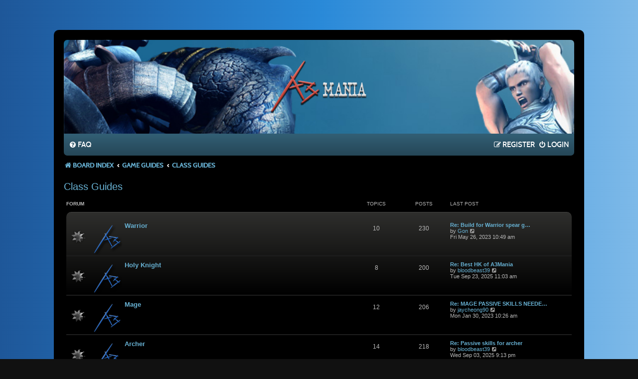

--- FILE ---
content_type: text/html; charset=UTF-8
request_url: https://forum.a3mania.com/viewforum.php?f=16&sid=87050cf1a62f928abea617fb6eb7ec5c
body_size: 5380
content:
<!DOCTYPE html>
<html dir="ltr" lang="en-gb">
<head>
<meta charset="utf-8" />
<meta http-equiv="X-UA-Compatible" content="IE=edge">
<meta name="viewport" content="width=device-width, initial-scale=1" />
<meta name="theme-color" content="#68B2D4">

<title>Class Guides - A3 Mania Forum</title>


	<link rel="canonical" href="https://forum.a3mania.com/viewforum.php?f=16">
<link href="./assets/css/font-awesome.min.css?assets_version=117" rel="stylesheet">
<link href="./styles/mania_blue/theme/stylesheet.css?assets_version=117" rel="stylesheet">
<link href="./styles/mania_blue/theme/en/stylesheet.css?assets_version=117" rel="stylesheet">




<!--[if lte IE 9]>
	<link href="./styles/mania_blue/theme/tweaks.css?assets_version=117" rel="stylesheet">
<![endif]-->


<link href="./ext/vse/lightbox/styles/all/template/lightbox/css/lightbox.min.css?assets_version=117" rel="stylesheet" media="screen">


	<style>
		@media (min-width: 900px) {
						.content img.postimage,
			.attachbox img.postimage {
				max-height: 400px !important;
				max-width: 400px !important;
			}
		}
	</style>

</head>

<body id="phpbb" class="nojs notouch section-viewforum ltr ">

<div class="spacer-top"></div>
<div id="wrap" class="wrap">
	<a id="top" class="top-anchor" accesskey="t"></a>
	<div id="page-header">
		<div class="headerbar" role="banner">
					<div class="inner">

			<div id="site-description" class="site-description">
				<a id="logo" href="./index.php?sid=87350c0320e6463a287f75572a3b1de8" title="Board index">
					<span class="logo"></span>
					<h1 style="display:none;">A3 Mania Forum</h1>
					<p class="skiplink"><a href="#start_here">Skip to content</a></p>
				</a>
			</div>

			</div>
					</div>
				<div class="navbar" role="navigation">
	<div class="inner">

	<ul id="nav-main" class="nav-main linklist" role="menubar">

		<li id="quick-links" class="quick-links dropdown-container responsive-menu hidden" data-skip-responsive="true">
			<a href="#" class="dropdown-trigger">
				<i class="icon fa-bars fa-fw" aria-hidden="true"></i><span>Quick links</span>
			</a>
			<div class="dropdown">
				<div class="pointer"><div class="pointer-inner"></div></div>
				<ul class="dropdown-contents" role="menu">
					
					
										<li class="separator"></li>

									</ul>
			</div>
		</li>

				<li data-skip-responsive="true">
			<a href="/app.php/help/faq?sid=87350c0320e6463a287f75572a3b1de8" rel="help" title="Frequently Asked Questions" role="menuitem">
				<i class="icon fa-question-circle fa-fw" aria-hidden="true"></i><span>FAQ</span>
			</a>
		</li>
						
			<li class="rightside"  data-skip-responsive="true">
			<a href="./ucp.php?mode=login&amp;redirect=viewforum.php%3Ff%3D16&amp;sid=87350c0320e6463a287f75572a3b1de8" title="Login" accesskey="x" role="menuitem">
				<i class="icon fa-power-off fa-fw" aria-hidden="true"></i><span>Login</span>
			</a>
		</li>
					<li class="rightside" data-skip-responsive="true">
				<a href="./ucp.php?mode=register&amp;sid=87350c0320e6463a287f75572a3b1de8" role="menuitem">
					<i class="icon fa-pencil-square-o  fa-fw" aria-hidden="true"></i><span>Register</span>
				</a>
			</li>
						</ul>
	
	</div>
</div>

<div class="navbar-breadcrumbs" role="navigation">
	<div class="inner">

	<ul id="nav-breadcrumbs" class="nav-breadcrumbs linklist navlinks" role="menubar">
				
		
		<li class="breadcrumbs" itemscope itemtype="https://schema.org/BreadcrumbList">

			
							<span class="crumb" itemtype="https://schema.org/ListItem" itemprop="itemListElement" itemscope><a itemprop="item" href="./index.php?sid=87350c0320e6463a287f75572a3b1de8" accesskey="h" data-navbar-reference="index"><i class="icon fa-home fa-fw"></i><span itemprop="name">Board index</span></a><meta itemprop="position" content="1" /></span>

											
								<span class="crumb" itemtype="https://schema.org/ListItem" itemprop="itemListElement" itemscope data-forum-id="43"><a itemprop="item" href="./viewforum.php?f=43&amp;sid=87350c0320e6463a287f75572a3b1de8"><span itemprop="name">Game Guides</span></a><meta itemprop="position" content="2" /></span>
															
								<span class="crumb" itemtype="https://schema.org/ListItem" itemprop="itemListElement" itemscope data-forum-id="16"><a itemprop="item" href="./viewforum.php?f=16&amp;sid=87350c0320e6463a287f75572a3b1de8"><span itemprop="name">Class Guides</span></a><meta itemprop="position" content="3" /></span>
							
					</li>

		
			</ul>

	</div>
</div>
	</div>

	
	<a id="start_here" class="anchor"></a>
	<div id="page-body" class="page-body" role="main">
		
		<h2 class="forum-title"><a href="./viewforum.php?f=16&amp;sid=87350c0320e6463a287f75572a3b1de8">Class Guides</a></h2>
<div>
	<!-- NOTE: remove the style="display: none" when you want to have the forum description on the forum body -->
	<div style="display: none !important;">Guides Related to different classes.<br /></div>	</div>


	
	
				<div class="forabg">
			<div class="inner">
			<ul class="topiclist">
				<li class="header">
										<dl class="row-item">
						<dt><div class="list-inner">Forum</div></dt>
						<dd class="topics">Topics</dd>
						<dd class="posts">Posts</dd>
						<dd class="lastpost"><span>Last post</span></dd>
					</dl>
									</li>
			</ul>
			<ul class="topiclist forums pane">
		
					<li class="row bg2" >
						<dl class="row-item forum_read">
				<dt title="No unread posts">
										<div class="list-inner">
																										<span class="forum-image"><img src=".//images/maniasmall.png" alt="No unread posts" /></span>
																			<a href="./viewforum.php?f=17&amp;sid=87350c0320e6463a287f75572a3b1de8" class="forumtitle">Warrior</a>
																		
												<div class="responsive-show" style="display: none;">
															Topics: <strong>10</strong>
													</div>
											</div>
				</dt>
									<dd class="topics">10 <dfn>Topics</dfn></dd>
					<dd class="posts">230 <dfn>Posts</dfn></dd>
					<dd class="lastpost">
						<span>
																						<dfn>Last post</dfn>
																										<a href="./viewtopic.php?p=59174&amp;sid=87350c0320e6463a287f75572a3b1de8#p59174" title="Re: Build for Warrior spear g9.5 +15" class="lastsubject">Re: Build for Warrior spear g…</a> <br />
																	by <a href="./memberlist.php?mode=viewprofile&amp;u=4241&amp;sid=87350c0320e6463a287f75572a3b1de8" class="username">Gon</a>																	<a href="./viewtopic.php?p=59174&amp;sid=87350c0320e6463a287f75572a3b1de8#p59174" title="View the latest post">
										<i class="icon fa-external-link-square fa-fw icon-lightgray icon-md" aria-hidden="true"></i><span class="sr-only">View the latest post</span>
									</a>
																<br /><time datetime="2023-05-26T05:19:42+00:00">Fri May 26, 2023 10:49 am</time>
													</span>
					</dd>
							</dl>
					</li>
			
	
	
			
					<li class="row" >
						<dl class="row-item forum_read">
				<dt title="No unread posts">
										<div class="list-inner">
																										<span class="forum-image"><img src=".//images/maniasmall.png" alt="No unread posts" /></span>
																			<a href="./viewforum.php?f=18&amp;sid=87350c0320e6463a287f75572a3b1de8" class="forumtitle">Holy Knight</a>
																		
												<div class="responsive-show" style="display: none;">
															Topics: <strong>8</strong>
													</div>
											</div>
				</dt>
									<dd class="topics">8 <dfn>Topics</dfn></dd>
					<dd class="posts">200 <dfn>Posts</dfn></dd>
					<dd class="lastpost">
						<span>
																						<dfn>Last post</dfn>
																										<a href="./viewtopic.php?p=61329&amp;sid=87350c0320e6463a287f75572a3b1de8#p61329" title="Re: Best HK  of A3Mania" class="lastsubject">Re: Best HK  of A3Mania</a> <br />
																	by <a href="./memberlist.php?mode=viewprofile&amp;u=6850&amp;sid=87350c0320e6463a287f75572a3b1de8" class="username">bloodbeast39</a>																	<a href="./viewtopic.php?p=61329&amp;sid=87350c0320e6463a287f75572a3b1de8#p61329" title="View the latest post">
										<i class="icon fa-external-link-square fa-fw icon-lightgray icon-md" aria-hidden="true"></i><span class="sr-only">View the latest post</span>
									</a>
																<br /><time datetime="2025-09-23T05:33:24+00:00">Tue Sep 23, 2025 11:03 am</time>
													</span>
					</dd>
							</dl>
					</li>
			
	
	
			
					<li class="row bg2" >
						<dl class="row-item forum_read">
				<dt title="No unread posts">
										<div class="list-inner">
																										<span class="forum-image"><img src=".//images/maniasmall.png" alt="No unread posts" /></span>
																			<a href="./viewforum.php?f=19&amp;sid=87350c0320e6463a287f75572a3b1de8" class="forumtitle">Mage</a>
																		
												<div class="responsive-show" style="display: none;">
															Topics: <strong>12</strong>
													</div>
											</div>
				</dt>
									<dd class="topics">12 <dfn>Topics</dfn></dd>
					<dd class="posts">206 <dfn>Posts</dfn></dd>
					<dd class="lastpost">
						<span>
																						<dfn>Last post</dfn>
																										<a href="./viewtopic.php?p=59123&amp;sid=87350c0320e6463a287f75572a3b1de8#p59123" title="Re: MAGE PASSIVE SKILLS NEEDED?" class="lastsubject">Re: MAGE PASSIVE SKILLS NEEDE…</a> <br />
																	by <a href="./memberlist.php?mode=viewprofile&amp;u=4804&amp;sid=87350c0320e6463a287f75572a3b1de8" class="username">jaycheong90</a>																	<a href="./viewtopic.php?p=59123&amp;sid=87350c0320e6463a287f75572a3b1de8#p59123" title="View the latest post">
										<i class="icon fa-external-link-square fa-fw icon-lightgray icon-md" aria-hidden="true"></i><span class="sr-only">View the latest post</span>
									</a>
																<br /><time datetime="2023-01-30T04:56:38+00:00">Mon Jan 30, 2023 10:26 am</time>
													</span>
					</dd>
							</dl>
					</li>
			
	
	
			
					<li class="row" >
						<dl class="row-item forum_read">
				<dt title="No unread posts">
										<div class="list-inner">
																										<span class="forum-image"><img src=".//images/maniasmall.png" alt="No unread posts" /></span>
																			<a href="./viewforum.php?f=20&amp;sid=87350c0320e6463a287f75572a3b1de8" class="forumtitle">Archer</a>
																		
												<div class="responsive-show" style="display: none;">
															Topics: <strong>14</strong>
													</div>
											</div>
				</dt>
									<dd class="topics">14 <dfn>Topics</dfn></dd>
					<dd class="posts">218 <dfn>Posts</dfn></dd>
					<dd class="lastpost">
						<span>
																						<dfn>Last post</dfn>
																										<a href="./viewtopic.php?p=61298&amp;sid=87350c0320e6463a287f75572a3b1de8#p61298" title="Re: Passive skills for archer" class="lastsubject">Re: Passive skills for archer</a> <br />
																	by <a href="./memberlist.php?mode=viewprofile&amp;u=6850&amp;sid=87350c0320e6463a287f75572a3b1de8" class="username">bloodbeast39</a>																	<a href="./viewtopic.php?p=61298&amp;sid=87350c0320e6463a287f75572a3b1de8#p61298" title="View the latest post">
										<i class="icon fa-external-link-square fa-fw icon-lightgray icon-md" aria-hidden="true"></i><span class="sr-only">View the latest post</span>
									</a>
																<br /><time datetime="2025-09-03T15:43:28+00:00">Wed Sep 03, 2025 9:13 pm</time>
													</span>
					</dd>
							</dl>
					</li>
			
				</ul>
			</div>
		</div>
		

	<div class="action-bar bar-top">

				
		<a href="./posting.php?mode=post&amp;f=16&amp;sid=87350c0320e6463a287f75572a3b1de8" class="button" title="Post a new topic">
							<span>New Topic</span> <i class="icon fa-pencil fa-fw" aria-hidden="true"></i>
					</a>
				
	
	<div class="pagination">
				1 topic
					&bull; Page <strong>1</strong> of <strong>1</strong>
			</div>

	</div>




	
			<div class="forumbg announcement">
		<div class="inner">
		<ul class="topiclist">
			<li class="header">
				<dl class="row-item">
					<dt><div class="list-inner">Announcements</div></dt>
					<dd class="posts">Replies</dd>
					<dd class="views">Views</dd>
					<dd class="lastpost"><span>Last post</span></dd>
				</dl>
			</li>
		</ul>
		<ul class="topiclist topics pane">
	
				<li class="row bg1 global-announce">
						<dl class="row-item global_read">
				<dt title="No unread posts">
										<div class="list-inner">
																		<a href="./viewtopic.php?t=7052&amp;sid=87350c0320e6463a287f75572a3b1de8" class="topictitle">Hardware Survey</a>																								<br />
						
												<div class="responsive-show" style="display: none;">
							Last post by <a href="./memberlist.php?mode=viewprofile&amp;u=4373&amp;sid=87350c0320e6463a287f75572a3b1de8" class="username">rishabk</a> &laquo; <a href="./viewtopic.php?p=61211&amp;sid=87350c0320e6463a287f75572a3b1de8#p61211" title="Go to last post"><time datetime="2025-07-23T05:02:21+00:00">Wed Jul 23, 2025 10:32 am</time></a>
							<br />Posted in <a href="./viewforum.php?f=12&amp;sid=87350c0320e6463a287f75572a3b1de8">Suggest an Improvement</a>						</div>
														<span class="responsive-show left-box" style="display: none;">Replies: <strong>5</strong></span>
													
						<div class="topic-poster responsive-hide left-box">
																												by <a href="./memberlist.php?mode=viewprofile&amp;u=81&amp;sid=87350c0320e6463a287f75572a3b1de8" style="color: #00FFFF;" class="username-coloured">[GM]Blade</a> &raquo; <time datetime="2025-07-06T06:27:17+00:00">Sun Jul 06, 2025 11:57 am</time>
														 &raquo; in <a href="./viewforum.php?f=12&amp;sid=87350c0320e6463a287f75572a3b1de8">Suggest an Improvement</a>						</div>

						
											</div>
				</dt>
				<dd class="posts">5 <dfn>Replies</dfn></dd>
				<dd class="views">149666 <dfn>Views</dfn></dd>
				<dd class="lastpost">
					<span><dfn>Last post </dfn>by <a href="./memberlist.php?mode=viewprofile&amp;u=4373&amp;sid=87350c0320e6463a287f75572a3b1de8" class="username">rishabk</a>													<a href="./viewtopic.php?p=61211&amp;sid=87350c0320e6463a287f75572a3b1de8#p61211" title="Go to last post">
								<i class="icon fa-external-link-square fa-fw icon-lightgray icon-md" aria-hidden="true"></i><span class="sr-only"></span>
							</a>
												<br /><time datetime="2025-07-23T05:02:21+00:00">Wed Jul 23, 2025 10:32 am</time>
					</span>
				</dd>
			</dl>
					</li>
		
	

			</ul>
		</div>
	</div>
	
			<div class="forumbg">
		<div class="inner">
		<ul class="topiclist">
			<li class="header">
				<dl class="row-item">
					<dt><div class="list-inner">Topics</div></dt>
					<dd class="posts">Replies</dd>
					<dd class="views">Views</dd>
					<dd class="lastpost"><span>Last post</span></dd>
				</dl>
			</li>
		</ul>
		<ul class="topiclist topics pane">
	
				<li class="row bg2">
						<dl class="row-item topic_read">
				<dt title="No unread posts">
										<div class="list-inner">
																		<a href="./viewtopic.php?t=6887&amp;sid=87350c0320e6463a287f75572a3b1de8" class="topictitle">New Player, would appreciate Class point caps</a>																								<br />
						
												<div class="responsive-show" style="display: none;">
							Last post by <a href="./memberlist.php?mode=viewprofile&amp;u=4241&amp;sid=87350c0320e6463a287f75572a3b1de8" class="username">Gon</a> &laquo; <a href="./viewtopic.php?p=60783&amp;sid=87350c0320e6463a287f75572a3b1de8#p60783" title="Go to last post"><time datetime="2024-06-24T13:17:13+00:00">Mon Jun 24, 2024 6:47 pm</time></a>
													</div>
														<span class="responsive-show left-box" style="display: none;">Replies: <strong>1</strong></span>
													
						<div class="topic-poster responsive-hide left-box">
																												by <a href="./memberlist.php?mode=viewprofile&amp;u=6725&amp;sid=87350c0320e6463a287f75572a3b1de8" class="username">shashup8097</a> &raquo; <time datetime="2024-06-24T11:54:01+00:00">Mon Jun 24, 2024 5:24 pm</time>
																				</div>

						
											</div>
				</dt>
				<dd class="posts">1 <dfn>Replies</dfn></dd>
				<dd class="views">110825 <dfn>Views</dfn></dd>
				<dd class="lastpost">
					<span><dfn>Last post </dfn>by <a href="./memberlist.php?mode=viewprofile&amp;u=4241&amp;sid=87350c0320e6463a287f75572a3b1de8" class="username">Gon</a>													<a href="./viewtopic.php?p=60783&amp;sid=87350c0320e6463a287f75572a3b1de8#p60783" title="Go to last post">
								<i class="icon fa-external-link-square fa-fw icon-lightgray icon-md" aria-hidden="true"></i><span class="sr-only"></span>
							</a>
												<br /><time datetime="2024-06-24T13:17:13+00:00">Mon Jun 24, 2024 6:47 pm</time>
					</span>
				</dd>
			</dl>
					</li>
		
				</ul>
		</div>
	</div>
	

	<div class="action-bar bar-bottom">
					
			<a href="./posting.php?mode=post&amp;f=16&amp;sid=87350c0320e6463a287f75572a3b1de8" class="button" title="Post a new topic">
							<span>New Topic</span> <i class="icon fa-pencil fa-fw" aria-hidden="true"></i>
						</a>

					
					<form method="post" action="./viewforum.php?f=16&amp;sid=87350c0320e6463a287f75572a3b1de8">
			<div class="dropdown-container dropdown-container-left dropdown-button-control sort-tools">
	<span title="Display and sorting options" class="button button-secondary dropdown-trigger dropdown-select">
		<i class="icon fa-sort-amount-asc fa-fw" aria-hidden="true"></i>
		<span class="caret"><i class="icon fa-sort-down fa-fw" aria-hidden="true"></i></span>
	</span>
	<div class="dropdown hidden">
		<div class="pointer"><div class="pointer-inner"></div></div>
		<div class="dropdown-contents">
			<fieldset class="display-options">
							<label>Display: <select name="st" id="st"><option value="0" selected="selected">All Topics</option><option value="1">1 day</option><option value="7">7 days</option><option value="14">2 weeks</option><option value="30">1 month</option><option value="90">3 months</option><option value="180">6 months</option><option value="365">1 year</option></select></label>
								<label>Sort by: <select name="sk" id="sk"><option value="a">Author</option><option value="t" selected="selected">Post time</option><option value="r">Replies</option><option value="s">Subject</option><option value="v">Views</option></select></label>
				<label>Direction: <select name="sd" id="sd"><option value="a">Ascending</option><option value="d" selected="selected">Descending</option></select></label>
								<hr class="dashed" />
				<input type="submit" class="button2" name="sort" value="Go" />
						</fieldset>
		</div>
	</div>
</div>
			</form>
		
		<div class="pagination">
						1 topic
							 &bull; Page <strong>1</strong> of <strong>1</strong>
					</div>
	</div>


<div class="action-bar actions-jump">
		<p class="jumpbox-return">
		<a href="./index.php?sid=87350c0320e6463a287f75572a3b1de8" class="left-box arrow-left" accesskey="r">
			<i class="icon fa-angle-left fa-fw icon-black" aria-hidden="true"></i><span>Return to Board Index</span>
		</a>
	</p>
	
		<div class="jumpbox dropdown-container dropdown-container-right dropdown-up dropdown-left dropdown-button-control" id="jumpbox">
			<span title="Jump to" class="button button-secondary dropdown-trigger dropdown-select">
				<span>Jump to</span>
				<span class="caret"><i class="icon fa-sort-down fa-fw" aria-hidden="true"></i></span>
			</span>
		<div class="dropdown">
			<div class="pointer"><div class="pointer-inner"></div></div>
			<ul class="dropdown-contents">
																				<li><a href="./viewforum.php?f=4&amp;sid=87350c0320e6463a287f75572a3b1de8" class="jumpbox-cat-link"> <span> News and Info</span></a></li>
																<li><a href="./viewforum.php?f=5&amp;sid=87350c0320e6463a287f75572a3b1de8" class="jumpbox-sub-link"><span class="spacer"></span> <span>&#8627; &nbsp; News &amp; Notices</span></a></li>
																<li><a href="./viewforum.php?f=6&amp;sid=87350c0320e6463a287f75572a3b1de8" class="jumpbox-sub-link"><span class="spacer"></span> <span>&#8627; &nbsp; Penalised / Banned / Disabled IDs</span></a></li>
																<li><a href="./viewforum.php?f=7&amp;sid=87350c0320e6463a287f75572a3b1de8" class="jumpbox-cat-link"> <span> GM Section</span></a></li>
																<li><a href="./viewforum.php?f=8&amp;sid=87350c0320e6463a287f75572a3b1de8" class="jumpbox-sub-link"><span class="spacer"></span> <span>&#8627; &nbsp; In-game Issues / Questions</span></a></li>
																<li><a href="./viewforum.php?f=9&amp;sid=87350c0320e6463a287f75572a3b1de8" class="jumpbox-sub-link"><span class="spacer"></span> <span>&#8627; &nbsp; Events &amp; Contests</span></a></li>
																<li><a href="./viewforum.php?f=23&amp;sid=87350c0320e6463a287f75572a3b1de8" class="jumpbox-sub-link"><span class="spacer"></span> <span>&#8627; &nbsp; Report Abusers &amp; Problem Creators</span></a></li>
																<li><a href="./viewforum.php?f=32&amp;sid=87350c0320e6463a287f75572a3b1de8" class="jumpbox-sub-link"><span class="spacer"></span> <span>&#8627; &nbsp; Auction Items</span></a></li>
																<li><a href="./viewforum.php?f=33&amp;sid=87350c0320e6463a287f75572a3b1de8" class="jumpbox-sub-link"><span class="spacer"></span><span class="spacer"></span> <span>&#8627; &nbsp; Archived Auctions</span></a></li>
																<li><a href="./viewforum.php?f=43&amp;sid=87350c0320e6463a287f75572a3b1de8" class="jumpbox-cat-link"> <span> Game Guides</span></a></li>
																<li><a href="./viewforum.php?f=15&amp;sid=87350c0320e6463a287f75572a3b1de8" class="jumpbox-sub-link"><span class="spacer"></span> <span>&#8627; &nbsp; Game Related Guides</span></a></li>
																<li><a href="./viewforum.php?f=16&amp;sid=87350c0320e6463a287f75572a3b1de8" class="jumpbox-sub-link"><span class="spacer"></span> <span>&#8627; &nbsp; Class Guides</span></a></li>
																<li><a href="./viewforum.php?f=17&amp;sid=87350c0320e6463a287f75572a3b1de8" class="jumpbox-sub-link"><span class="spacer"></span><span class="spacer"></span> <span>&#8627; &nbsp; Warrior</span></a></li>
																<li><a href="./viewforum.php?f=18&amp;sid=87350c0320e6463a287f75572a3b1de8" class="jumpbox-sub-link"><span class="spacer"></span><span class="spacer"></span> <span>&#8627; &nbsp; Holy Knight</span></a></li>
																<li><a href="./viewforum.php?f=19&amp;sid=87350c0320e6463a287f75572a3b1de8" class="jumpbox-sub-link"><span class="spacer"></span><span class="spacer"></span> <span>&#8627; &nbsp; Mage</span></a></li>
																<li><a href="./viewforum.php?f=20&amp;sid=87350c0320e6463a287f75572a3b1de8" class="jumpbox-sub-link"><span class="spacer"></span><span class="spacer"></span> <span>&#8627; &nbsp; Archer</span></a></li>
																<li><a href="./viewforum.php?f=13&amp;sid=87350c0320e6463a287f75572a3b1de8" class="jumpbox-cat-link"> <span> Players Section</span></a></li>
																<li><a href="./viewforum.php?f=14&amp;sid=87350c0320e6463a287f75572a3b1de8" class="jumpbox-sub-link"><span class="spacer"></span> <span>&#8627; &nbsp; General Discussions</span></a></li>
																<li><a href="./viewforum.php?f=42&amp;sid=87350c0320e6463a287f75572a3b1de8" class="jumpbox-sub-link"><span class="spacer"></span> <span>&#8627; &nbsp; Chit Chat</span></a></li>
																<li><a href="./viewforum.php?f=44&amp;sid=87350c0320e6463a287f75572a3b1de8" class="jumpbox-sub-link"><span class="spacer"></span> <span>&#8627; &nbsp; Ingame Video Showoffs</span></a></li>
																<li><a href="./viewforum.php?f=24&amp;sid=87350c0320e6463a287f75572a3b1de8" class="jumpbox-sub-link"><span class="spacer"></span> <span>&#8627; &nbsp; Showoff and Screenshots</span></a></li>
																<li><a href="./viewforum.php?f=22&amp;sid=87350c0320e6463a287f75572a3b1de8" class="jumpbox-sub-link"><span class="spacer"></span> <span>&#8627; &nbsp; Knighthood and Guild Section</span></a></li>
																<li><a href="./viewforum.php?f=21&amp;sid=87350c0320e6463a287f75572a3b1de8" class="jumpbox-sub-link"><span class="spacer"></span> <span>&#8627; &nbsp; Market Place</span></a></li>
																<li><a href="./viewforum.php?f=34&amp;sid=87350c0320e6463a287f75572a3b1de8" class="jumpbox-sub-link"><span class="spacer"></span> <span>&#8627; &nbsp; Polls</span></a></li>
																<li><a href="./viewforum.php?f=10&amp;sid=87350c0320e6463a287f75572a3b1de8" class="jumpbox-cat-link"> <span> Suggestions</span></a></li>
																<li><a href="./viewforum.php?f=11&amp;sid=87350c0320e6463a287f75572a3b1de8" class="jumpbox-sub-link"><span class="spacer"></span> <span>&#8627; &nbsp; Suggest an Event</span></a></li>
																<li><a href="./viewforum.php?f=12&amp;sid=87350c0320e6463a287f75572a3b1de8" class="jumpbox-sub-link"><span class="spacer"></span> <span>&#8627; &nbsp; Suggest an Improvement</span></a></li>
																<li><a href="./viewforum.php?f=25&amp;sid=87350c0320e6463a287f75572a3b1de8" class="jumpbox-cat-link"> <span> Miscellaneous</span></a></li>
																<li><a href="./viewforum.php?f=26&amp;sid=87350c0320e6463a287f75572a3b1de8" class="jumpbox-sub-link"><span class="spacer"></span> <span>&#8627; &nbsp; Video Shares</span></a></li>
																<li><a href="./viewforum.php?f=27&amp;sid=87350c0320e6463a287f75572a3b1de8" class="jumpbox-sub-link"><span class="spacer"></span> <span>&#8627; &nbsp; Download Shares</span></a></li>
																<li><a href="./viewforum.php?f=28&amp;sid=87350c0320e6463a287f75572a3b1de8" class="jumpbox-sub-link"><span class="spacer"></span> <span>&#8627; &nbsp; Image Shares</span></a></li>
											</ul>
		</div>
	</div>

	</div>



	<div class="stat-block permissions">
		<h3>Forum permissions</h3>
		<p>You <strong>cannot</strong> post new topics in this forum<br />You <strong>cannot</strong> reply to topics in this forum<br />You <strong>cannot</strong> edit your posts in this forum<br />You <strong>cannot</strong> delete your posts in this forum<br />You <strong>cannot</strong> post attachments in this forum<br /></p>
	</div>


			</div>


<div id="page-footer" class="page-footer" role="contentinfo">
	<div class="navbar navbar-footer" role="navigation">
	<div class="inner">

	<ul id="nav-footer" class="nav-footer linklist" role="menubar">
		<li class="breadcrumbs">
									<span class="crumb"><a href="./index.php?sid=87350c0320e6463a287f75572a3b1de8" data-navbar-reference="index"><i class="icon fa-home fa-fw" aria-hidden="true"></i><span>Board index</span></a></span>					</li>
		
				<li class="rightside">All times are <span title="Asia/Kolkata">UTC+05:30</span></li>
							<li class="rightside">
				<a href="/app.php/user/delete_cookies?sid=87350c0320e6463a287f75572a3b1de8" data-ajax="true" data-refresh="true" role="menuitem">
					<i class="icon fa-trash fa-fw" aria-hidden="true"></i><span>Delete cookies</span>
				</a>
			</li>
														</ul>

	</div>
</div>

	<div id="darkenwrapper" class="darkenwrapper" data-ajax-error-title="AJAX error" data-ajax-error-text="Something went wrong when processing your request." data-ajax-error-text-abort="User aborted request." data-ajax-error-text-timeout="Your request timed out; please try again." data-ajax-error-text-parsererror="Something went wrong with the request and the server returned an invalid reply.">
		<div id="darken" class="darken">&nbsp;</div>
	</div>

	<div id="phpbb_alert" class="phpbb_alert" data-l-err="Error" data-l-timeout-processing-req="Request timed out.">
		<a href="#" class="alert_close">
			<i class="icon fa-times-circle fa-fw" aria-hidden="true"></i>
		</a>
		<h3 class="alert_title">&nbsp;</h3><p class="alert_text"></p>
	</div>
	<div id="phpbb_confirm" class="phpbb_alert">
		<a href="#" class="alert_close">
			<i class="icon fa-times-circle fa-fw" aria-hidden="true"></i>
		</a>
		<div class="alert_text"></div>
	</div>
</div>

</div>

<div class="copyright">
				<p class="footer-row">
			<span class="footer-copyright">Powered by <a href="https://www.phpbb.com/">phpBB</a>&reg; Forum Software &copy; phpBB Limited</span>
		</p>
						<p class="footer-row" role="menu">
			<a class="footer-link" href="./ucp.php?mode=privacy&amp;sid=87350c0320e6463a287f75572a3b1de8" title="Privacy" role="menuitem">
				<span class="footer-link-text">Privacy</span>
			</a>
			|
			<a class="footer-link" href="./ucp.php?mode=terms&amp;sid=87350c0320e6463a287f75572a3b1de8" title="Terms" role="menuitem">
				<span class="footer-link-text">Terms</span>
			</a>
		</p>
					</div>

	<div id="darkenwrapper" class="darkenwrapper" data-ajax-error-title="AJAX error" data-ajax-error-text="Something went wrong when processing your request." data-ajax-error-text-abort="User aborted request." data-ajax-error-text-timeout="Your request timed out; please try again." data-ajax-error-text-parsererror="Something went wrong with the request and the server returned an invalid reply.">
		<div id="darken" class="darken">&nbsp;</div>
	</div>

	<div id="phpbb_alert" class="phpbb_alert" data-l-err="Error" data-l-timeout-processing-req="Request timed out.">
		<a href="#" class="alert_close">
			<i class="icon fa-times-circle fa-fw" aria-hidden="true"></i>
		</a>
		<h3 class="alert_title">&nbsp;</h3><p class="alert_text"></p>
	</div>
	<div id="phpbb_confirm" class="phpbb_alert">
		<a href="#" class="alert_close">
			<i class="icon fa-times-circle fa-fw" aria-hidden="true"></i>
		</a>
		<div class="alert_text"></div>
	</div>
</div>

</div>

<div>
	<a id="bottom" class="anchor" accesskey="z"></a>
	</div>

<script type="text/javascript" src="./assets/javascript/jquery-3.7.1.min.js?assets_version=117"></script>
<script type="text/javascript" src="./assets/javascript/core.js?assets_version=117"></script>


											<script>
		var vseLightbox = {};
		vseLightbox.resizeHeight = 400;
		vseLightbox.resizeWidth = 400;
		vseLightbox.lightboxGal = 1;
		vseLightbox.lightboxSig = 0;
		vseLightbox.imageTitles = 1;
		vseLightbox.lightboxAll = 1;
		vseLightbox.downloadFile = 'download/file.php';
	</script>

<script src="./styles/prosilver/template/forum_fn.js?assets_version=117"></script>
<script src="./styles/prosilver/template/ajax.js?assets_version=117"></script>
<script src="./ext/vse/lightbox/styles/all/template/js/resizer.js?assets_version=117"></script>
<script src="./ext/vse/lightbox/styles/all/template/lightbox/js/lightbox.min.js?assets_version=117"></script>


<div class="bl"></div>

<script>
	lightbox.option({
		'albumLabel': 'Image\u0020\u00251\u0020of\u0020\u00252'
	});
</script>

<script defer src="https://static.cloudflareinsights.com/beacon.min.js/vcd15cbe7772f49c399c6a5babf22c1241717689176015" integrity="sha512-ZpsOmlRQV6y907TI0dKBHq9Md29nnaEIPlkf84rnaERnq6zvWvPUqr2ft8M1aS28oN72PdrCzSjY4U6VaAw1EQ==" data-cf-beacon='{"version":"2024.11.0","token":"ac70c78a61bc43d9b26da42dfec6017c","r":1,"server_timing":{"name":{"cfCacheStatus":true,"cfEdge":true,"cfExtPri":true,"cfL4":true,"cfOrigin":true,"cfSpeedBrain":true},"location_startswith":null}}' crossorigin="anonymous"></script>
</body>
</html>


--- FILE ---
content_type: text/css
request_url: https://forum.a3mania.com/styles/mania_blue/theme/colours.css
body_size: 4055
content:
/*
--------------------------------------------------------------
Colours and backgrounds for common.css
-------------------------------------------------------------- */

html {
	color:#eeeeee;
	background-color:#111111;
}

body {
    background: #1e5799;
    background: -moz-linear-gradient(left, #1e5799 0%, #2989d8 50%, #7db9e8 100%);
    background: -webkit-linear-gradient(left, #1e5799 0%,#2989d8 50%,#7db9e8 100%);
    background: linear-gradient(to right, #1e5799 0%,#2989d8 50%,#7db9e8 100%);
    filter: progid:DXImageTransform.Microsoft.gradient( startColorstr='#1e5799', endColorstr='#7db9e8',GradientType=1 );
}

h1 {
	color: #ffffff;
}

h2 {
	color: #ffffff;
}

h3 {
	border-bottom-color: #68B2D4;
}

hr {
	border-color: #FFFFFF;
	border-top-color: #CCCCCC;
}

/*
--------------------------------------------------------------
Colours and backgrounds for links.css
-------------------------------------------------------------- */

a { color: #68B2D4; }
a:hover, a:focus { color:#fff; }

/* Links on gradient backgrounds */
.forumbg .header a, .forabg .header a, th a {
	color: #ffffff;
}

.forumbg .header a:hover, .forabg .header a:hover, th a:hover {
	color: #ffffff;
}

/* Notification mark read link */
.dropdown-extended a.mark_read {
	background-color: #68B2D4;
	border:1px solid #000000;
	border-right:none;
}

/* Post body links */

.postlink:hover {
	color: #ffffff;
}

.signature a, .signature a:hover {
	background-color: transparent;
}

/* Back to top of page */
.top i {
	color: #999999;
}

/* Arrow links  */
.arrow-left:hover, .arrow-right:hover {
	color: #d31141;
}

/* Round cornered boxes and backgrounds
---------------------------------------- */
.wrap {
	background-color: #000;
}

.headerbar {
	color: #eeeeee;
	background: url("./images/headerbar-bg.jpg") no-repeat;
    background-position: center;
    background-size: cover;
}

.forumbg {
	background-color: transparent;
}

.forabg {
}

.navbar {
	background: url(./images/gradient-bg3.png) 50% -1px repeat-x;
	color:#ffffff;
}

.panel {
	background-color: #222222;
	color: #eeeeee;
}

.post:target .content {
	color: #eeeeee;
}

.post h3 a.first-unread,
.post:target h3 a {
	color: #eeeeee;
}

.bg1 {
}

table.zebra-list tr:nth-child(odd) td, ul.zebra-list li:nth-child(odd) {
	background-color: #000000;
}

.bg2 {
}

table.zebra-list tr:nth-child(even) td, ul.zebra-list li:nth-child(even) {
	background-color: #111111;
}

.bg3 {
	background-color: #222222;
}

.ucprowbg {
	background-color: #DCDEE2;
}

.fieldsbg {
	background-color: #E7E8EA;
}

.logo {
	background: url(./images/logo.png) no-repeat center;
	background-size:contain;
}

.site-description h1 {
	border-color:#000000;
	background-color:#68b2d4;
	color:#000000;
}

	

/* Table styles
----------------------------------------*/
table.table1 thead th {
	color: #FFFFFF;
}

table.table1 tbody tr {
	border-color: #333333;
}

table.table1 tbody tr:hover, table.table1 tbody tr.hover {
	background-color: #292929;
	color: #000;
}

table.table1 td {
	color: #eeeeee;
}

table.table1 tbody td {
	border-top-color: #333333;
}

table.table1 tbody th {
	border-bottom-color: #000000;
	color: #333333;
	background-color: #FFFFFF;
}

table.info tbody th {
	color: #000000;
}

/* Misc layout styles
---------------------------------------- */
dl.details dt {
	color: #eeeeee;
}

dl.details dd {
	color: #eeeeee;
}

.sep {
	color: #1198D9;
}

/* Icon styles
---------------------------------------- */
.icon.icon-blue, a:hover .icon.icon-blue {
	color: #196db5;
}

.icon.icon-green, a:hover .icon.icon-green {
	color: #1b9A1B;
}

.icon.icon-red, a:hover .icon.icon-red {
	color: #BC2A4D;
}

.icon.icon-orange, a:hover .icon.icon-orange {
	color: #FF6600;
}

.icon.icon-bluegray, a:hover .icon.icon-bluegray {
	color: #536482;
}

.icon.icon-gray, a:hover .icon.icon-gray {
	color: #777777;
}

.icon.icon-lightgray, a:hover .icon.icon-lightgray {
	color: #999999;
}

.icon.icon-black, a:hover .icon.icon-black {
	color: #333333;
}

.alert_close .icon:before {
	background-color: #000000;
}

/* Jumpbox */

.jumpbox-cat-link {
	background-color: #68B2D4;
	border-top-color: #68B2D4;
	color: #000000;
}

.jumpbox-cat-link:hover {
	background-color: #404040;
	border-top-color: #404040;
	color: #fff;
}

.jumpbox-forum-link {
	background-color: #E1EBF2;
}

.jumpbox-forum-link:hover {
	background-color: #F6F4D0;
}

.jumpbox .dropdown .pointer-inner {
	border-color: #000000 transparent;
}

.jumpbox-sub-link {
	background-color: #000000;
	color:#68B2D4;
	border-top-color:#ffffff;
}

.jumpbox-sub-link:hover {
	background-color: #222222;
	color:#ffffff;
}

/* Miscellaneous styles
---------------------------------------- */

.copyright {
	color: #68B2D4;
	border-color:transparent;
}

.error {
	color: #BC2A4D;
}

.reported {
	background-color: #443600;
}

li.reported:hover {
	background-color: #6b5400 !important;
}
.sticky, .announce {
	/* you can add a background for stickies and announcements*/
}

div.rules {
	background: #68B2D4 url(images/bg_fora.png) repeat-x;
	color: #000000;
	border-color:#68B2D4
}

p.post-notice {
	background: #000000 url(images/bg_fora.png) repeat-x;
	border-color:#68B2D4;
}

/*
--------------------------------------------------------------
Colours and backgrounds for content.css
-------------------------------------------------------------- */

ul.forums {
	
}
ul.topiclist.topics {
}
ul.topiclist li {
	color: #bbbbbb;
}
.pane {
	background: url(./images/gradient-bg4.png) 50% -1px repeat-x;
	padding-top:9px;
	padding-bottom:9px;
	border-radius:10px;
	border-top:1px solid rgba(255, 255, 255, 0.1);
}
ul.topiclist dd {
	border-left-color: transparent;
}

.rtl ul.topiclist dd {
	border-right-color: #FFFFFF;
	border-left-color: transparent;
}

li.row {
	border-bottom-color: #1d1d1d;
	-webkit-transition: color 0.3s ease-in;
    -moz-transition: color 0.3s ease-in;
    -o-transition: color 0.3s ease-in;
    transition: color 0.3s ease-in;
}

li.row:hover {
	color:#ffffff;
}

li.row:hover dd {
	border-left-color: transparent;
}

.rtl li.row:hover dd {
	border-right-color: #CCCCCC;
	border-left-color: transparent;
}

li.header dt, li.header dd {
}

/* Post body styles
----------------------------------------*/
.postbody {
	color: #eeeeee;
}

/* Content container styles
----------------------------------------*/
.content {
	color: #eeeeee;
}

.content h2, .panel h2 {
	color: #fff;
	border-bottom-color: #ffffff;
}

dl.faq dt {
	color: #eeeeee;
}

.posthilit {
	background-color: #F3BFCC;
	color: #BC2A4D;
}

.announce, .unreadpost {
	/* Highlight the announcements & unread posts box */
}

/* Post signature */
.signature {
	border-top-color: #ffffff;
}

/* Post noticies */
.notice {
	border-top-color: #ffffff;
}

/* BB Code styles
----------------------------------------*/
/* Quote block */
blockquote {
	background-color: #222222;
	border-color: #68B2D4;
}

blockquote blockquote {
	/* Nested quotes */
	background-color: #111111;
}

blockquote blockquote blockquote {
	/* Nested quotes */
	background-color: #000000;
}

/* Code block */
.codebox {
	border-color: #68B2D4;
}

.codebox p {
	border-bottom-color: #CCCCCC;
}

.codebox code {
	color: #ffff88;
}

/* Attachments
----------------------------------------*/
.attachbox {
	background-color: #222222;
	border-color: #68B2D4;
}

.pm-message .attachbox {
	background-color: #F2F3F3;
}

.attachbox dd {
	border-top-color: #C9D2D8;
}

.attachbox p {
	color: #666666;
}

.attachbox p.stats {
	color: #666666;
}

.attach-image img {
	border-color: #999999;
}

/* Inline image thumbnails */

dl.file dd {
	color: #eeeeee;
}

dl.thumbnail img {
	border-color: #666666;
	background-color: #FFFFFF;
}

dl.thumbnail dd {
	color: #FFFFFF;
}

dl.thumbnail dt a:hover {
	background-color: #EEEEEE;
}

dl.thumbnail dt a:hover img {
	border-color: #368AD2;
}

/* Post poll styles
----------------------------------------*/

fieldset.polls dl {
	border-top-color: #323232;
	color: #eeeeee;
}

fieldset.polls dl.voted {
	color: #68B2D4;
}

fieldset.polls dd div {
	color: #000000;
}

.rtl .pollbar1, .rtl .pollbar2, .rtl .pollbar3, .rtl .pollbar4, .rtl .pollbar5 {
	border-right-color: transparent;
}

.pollbar1, .pollbar2, .pollbar3, .pollbar4, .pollbar5 {
    background-color: #D11A4E;
    border-bottom-color: #AA2346;
    border-right-color: #AA2346;
}

/* Poster profile block
----------------------------------------*/
.postprofile {
	color: #eeeeee;
	border-color: #FFFFFF;
}

.pm .postprofile {
	border-color: #DDDDDD;
}

.postprofile strong {
	color: #eeeeee;
}

.online {
	background-image: url("./en/icon_user_online.gif");
}

dd.profile-warnings {
	color: #BC2A4D;
}

/*
--------------------------------------------------------------
Colours and backgrounds for buttons.css
-------------------------------------------------------------- */
.button {
	border-color: #000000;
	background-color: #68B2D4;
	color: #000000;
}

.button:hover,
.button:focus {
	border-color: #404040;
	background-color: #404040;
	color:#fff;
}

.button .icon,
.button-secondary {
	color: #000000;
}

.button-secondary:focus,
.button-secondary:hover,
.button:focus .icon,
.button:hover .icon {
	color: #fff;
}

.button-search:hover,
.button-search-end:hover {
	border-color: #404040;
}

.caret	{ border-color: #000000; }

.contact-icons a	{ border-color: #eeeeee; }
.contact-icons a:hover	{ background-color: #68B2D4; }

/* Pagination
---------------------------------------- */

.pagination li a {
	background: #343434;
	filter: none;
	border-color: #2c5569;
	box-shadow: none;
	-webkit-box-shadow: none;
	color: #ffffff;
}

.pagination li.ellipsis span {
	background: transparent;
	color: #bbbbbb;
}

.pagination li.active span {
	background: #000000;
	color: #ffffff;
	border-color: #2c5569;
	
}

.pagination li a:hover, .pagination li a:hover .icon, .pagination .dropdown-visible a.dropdown-trigger, .nojs .pagination .dropdown-container:hover a.dropdown-trigger {
	background: #bdbdbd;
	border-color: #2c5569;
	filter: none;
	color: #ffffff;
	text-shadow: none;
}

/* Search box
--------------------------------------------- */

.action-bar .search-box {
	border-color: #68B2D4;
}

.search-header {
	border-color:#68B2D4;
	background-color:#000000;
}

.search-results li:hover,
.search-results li.active {
	background-color: #CFE1F6;
}

/* Icon images
---------------------------------------- */

.contact-icon						{ background-image: url("./images/icons_contact.png"); }

/* Profile & navigation icons */
.pm-icon							{ background-position: 0 0; }
.email-icon							{ background-position: -21px 0; }
.jabber-icon						{ background-position: -80px 0; }
.phpbb_icq-icon						{ background-position: -61px 0 ; }
.phpbb_wlm-icon						{ background-position: -182px 0; }
.phpbb_aol-icon						{ background-position: -244px 0; }
.phpbb_website-icon					{ background-position: -40px 0; }
.phpbb_youtube-icon					{ background-position: -98px 0; }
.phpbb_facebook-icon				{ background-position: -119px 0; }
.phpbb_skype-icon					{ background-position: -161px 0; }
.phpbb_twitter-icon					{ background-position: -203px 0; }
.phpbb_yahoo-icon					{ background-position: -224px 0; }

/* Forum icons & Topic icons */
.global_read						{ background-image: url("./images/announce_read.png"); }
.global_read_mine					{ background-image: url("./images/announce_read_mine.png"); }
.global_read_locked					{ background-image: url("./images/announce_read_locked.png"); }
.global_read_locked_mine			{ background-image: url("./images/announce_read_locked_mine.png"); }
.global_unread						{ background-image: url("./images/announce_unread.png"); }
.global_unread_mine					{ background-image: url("./images/announce_unread_mine.png"); }
.global_unread_locked				{ background-image: url("./images/announce_unread_locked.png"); }
.global_unread_locked_mine			{ background-image: url("./images/announce_unread_locked_mine.png"); }

.announce_read						{ background-image: url("./images/announce_read.png"); }
.announce_read_mine					{ background-image: url("./images/announce_read_mine.png"); }
.announce_read_locked				{ background-image: url("./images/announce_read_locked.png"); }
.announce_read_locked_mine			{ background-image: url("./images/announce_read_locked_mine.png"); }
.announce_unread					{ background-image: url("./images/announce_unread.png"); }
.announce_unread_mine				{ background-image: url("./images/announce_unread_mine.png"); }
.announce_unread_locked				{ background-image: url("./images/announce_unread_locked.png"); }
.announce_unread_locked_mine		{ background-image: url("./images/announce_unread_locked_mine.png"); }

.forum_link							{ background-image: url("./images/forum_link.png"); }
.forum_read							{ background-image: url("./images/forum_read.png"); }
.forum_read_locked					{ background-image: url("./images/forum_read_locked.png"); }
.forum_read_subforum				{ background-image: url("./images/forum_read_subforum.png"); }
.forum_unread						{ background-image: url("./images/forum_unread.png"); }
.forum_unread_locked				{ background-image: url("./images/forum_unread_locked.png"); }
.forum_unread_subforum				{ background-image: url("./images/forum_unread_subforum.png"); }

.sticky_read						{ background-image: url("./images/sticky_read.png"); }
.sticky_read_mine					{ background-image: url("./images/sticky_read_mine.png"); }
.sticky_read_locked					{ background-image: url("./images/sticky_read_locked.png"); }
.sticky_read_locked_mine			{ background-image: url("./images/sticky_read_locked_mine.png"); }
.sticky_unread						{ background-image: url("./images/sticky_unread.png"); }
.sticky_unread_mine					{ background-image: url("./images/sticky_unread_mine.png"); }
.sticky_unread_locked				{ background-image: url("./images/sticky_unread_locked.png"); }
.sticky_unread_locked_mine			{ background-image: url("./images/sticky_unread_locked_mine.png"); }

.topic_moved						{ background-image: url("./images/topic_moved.png"); }
.pm_read,
.topic_read							{ background-image: url("./images/topic_read.png"); }
.topic_read_mine					{ background-image: url("./images/topic_read_mine.png"); }
.topic_read_hot						{ background-image: url("./images/topic_read_hot.png"); }
.topic_read_hot_mine				{ background-image: url("./images/topic_read_hot_mine.png"); }
.topic_read_locked					{ background-image: url("./images/topic_read_locked.png"); }
.topic_read_locked_mine				{ background-image: url("./images/topic_read_locked_mine.png"); }
.pm_unread,
.topic_unread						{ background-image: url("./images/topic_unread.png"); }
.topic_unread_mine					{ background-image: url("./images/topic_unread_mine.png"); }
.topic_unread_hot					{ background-image: url("./images/topic_unread_hot.png"); }
.topic_unread_hot_mine				{ background-image: url("./images/topic_unread_hot_mine.png"); }
.topic_unread_locked				{ background-image: url("./images/topic_unread_locked.png"); }
.topic_unread_locked_mine			{ background-image: url("./images/topic_unread_locked_mine.png"); }


/*
--------------------------------------------------------------
Colours and backgrounds for cp.css
-------------------------------------------------------------- */

/* Main CP box
----------------------------------------*/

.panel-container h3, .panel-container hr, .cp-menu hr {
	border-color: #eeeeee;
}

.panel-container .panel li.row {
	border-bottom-color: #68B2D4;
}

ul.cplist {
	border-top-color: #68B2D4;
}

.panel-container .panel li.header dd, .panel-container .panel li.header dt {
	color: #fff;
}

.panel-container table.table1 thead th {
	color: #eeeeee;
	border-bottom-color: #333333;
}

.cp-main .pm-message {
	border-color: #DBDEE2;
	background-color: #FFFFFF;
}

/* CP tabbed menu
----------------------------------------*/
.tabs .tab > a {
	background: #333333;
	color: #68B2D4;
}

.tabs .tab > a:hover {
	background: #222222;
	color: #fff;
}

.tabs .activetab > a,
.tabs .activetab > a:hover {
	background-color: #222222;
	border-color: #222222;
	color: #68B2D4;
}

.tabs .activetab > a:hover {
	color: #fff;
}

/* Mini tabbed menu used in MCP
----------------------------------------*/
.minitabs .tab > a {
	background-color: #E1EBF2;
}

.minitabs .activetab > a,
.minitabs .activetab > a:hover {
	background-color: #F9F9F9;
	color: #333333;
}

/* Responsive tabs
----------------------------------------*/
.responsive-tab .responsive-tab-link:before {
	border-color: #68B2D4;
}

.responsive-tab .responsive-tab-link:hover:before {
	border-color: #D31141;
}

/* UCP navigation menu
----------------------------------------*/

/* Link styles for the sub-section links */
.navigation a {
	color: #68B2D4;
}

.rtl .navigation a {
	background: #B4C4D1; /* Old browsers */ /* FF3.6+ */
	background: -webkit-linear-gradient(left, #CADCEB 50%, #B4C4D1 100%);
	background: linear-gradient(to right, #CADCEB 50%,#B4C4D1 100%); /* W3C */
	filter: progid:DXImageTransform.Microsoft.gradient( startColorstr='#CADCEB', endColorstr='#B4C4D1',GradientType=1 ); /* IE6-9 */
}

.navigation a:hover {
	color: #fff;
	filter: progid:DXImageTransform.Microsoft.gradient(enabled = false);
}

.navigation .active-subsection a {
	background: #343434;
	color: #68B2D4;
	filter: progid:DXImageTransform.Microsoft.gradient(enabled = false);
}

.navigation .active-subsection a:hover {
	color: #fff;
}

/* Preferences pane layout
----------------------------------------*/
.panel-container h2 {
	color: #ffffff;
}

.panel-container .panel {
	background-color: #343434;
}

.cp-main .pm {
	background-color: #343434;
}

/* Friends list */
.cp-mini {
	background-color: #111111;
}

dl.mini dt {
	color: #eeeeee;
}

/* PM Styles
----------------------------------------*/
/* PM Message history */
.current {
	color: #ffffff !important;
}

/* PM marking colours */
.pmlist li.pm_message_reported_colour, .pm_message_reported_colour {
	border-left-color: #BC2A4D;
	border-right-color: #BC2A4D;
}

.pmlist li.pm_marked_colour, .pm_marked_colour {
	border-color: #68B2D4;
}

.pmlist li.pm_replied_colour, .pm_replied_colour {
	border-color: #eeeeee;
}

.pmlist li.pm_friend_colour, .pm_friend_colour {
	border-color: #77ff77;
}

.pmlist li.pm_foe_colour, .pm_foe_colour {
	border-color: #da3434;
}

/* Avatar gallery */
.gallery label {
	background: #FFFFFF;
	border-color: #CCC;
}

.gallery label:hover {
	background-color: #EEE;
}

/*
--------------------------------------------------------------
Colours and backgrounds for forms.css
-------------------------------------------------------------- */

/* General form styles
----------------------------------------*/
select {
	border-color: #666666;
	background-color: #454545;
	color: #fff;
}

label {
	color: #eeeeee;
}

option.disabled-option {
	color: graytext;
}

/* Definition list layout for forms
---------------------------------------- */
dd label {
	color: #eeeeee;
}

fieldset.fields1 {
	background-color: transparent;
}

/* Hover effects */
fieldset dl:hover dt label {
	color: #ffffff;
}

fieldset.fields2 dl:hover dt label {
	color: inherit;
}

/* Quick-login on index page */
fieldset.quick-login input.inputbox {
	background-color: #222222;
}

/* Posting page styles
----------------------------------------*/

.message-box textarea {
	color: #eeeeee;
}

.message-box textarea.drag-n-drop {
	outline-color: rgba(102, 102, 102, 0.5);
}

.message-box textarea.drag-n-drop-highlight {
	outline-color: rgba(17, 163, 234, 0.5);
}

/* Input field styles
---------------------------------------- */
.inputbox {
	background-color: #000000;
	border-color: #bbb;
	color: #eeeeee;
}

.inputbox:-moz-placeholder {
	color: #ACACAC;
}

.inputbox::-webkit-input-placeholder {
	color: #ACACAC;
}

.inputbox:hover {
	border-color: #68B2D4;
}

.inputbox:focus {
	border-color: #68B2D4;
}

.inputbox:focus:-moz-placeholder {
	color: transparent;
}

.inputbox:focus::-webkit-input-placeholder {
	color: transparent;
}


/* Form button styles
---------------------------------------- */

a.button1, input.button1, input.button3, a.button2, input.button2 {
	color: #000;
	background-color: #68B2D4;
}

a.button1, input.button1 {
	border-color: #000000;
}

input.button3 {
	background-image: none;
}

/* Alternative button */
a.button2, input.button2, input.button3 {
	border-color: #000000;
}

/* <a> button in the style of the form buttons */
a.button1, a.button2 {
	color: #000000;
}

/* Hover states */
a.button1:hover, input.button1:hover, a.button2:hover, input.button2:hover, input.button3:hover {
	border-color: #404040;
	color: #fff;
	background-color: #404040;
}

/* Focus states */
input.button1:focus, input.button2:focus, input.button3:focus {
	border-color: #68B2D4;
	color: #fff;
}

input.disabled {
	color: #666666;
}

/* jQuery popups
---------------------------------------- */
.phpbb_alert {
	background-color: #000000;
	border-color: #68B2D4;
}
.darken {
	background-color: #000000;
}

.loading_indicator {
	background-color: #000000;
	background-image: url("./images/loading.gif");
}

.dropdown-extended ul li {
	border-top-color: #68B2D4;
}

.dropdown-extended ul li:hover {
	background-color: #333333;
}

.dropdown-extended .header, .dropdown-extended .footer {
	border-color: #000000;
	color: #000000;
}

.dropdown-extended .footer {
	border-top:1px solid #68B2D4;
}

.dropdown-extended .header {
	background-color: #000000;
	color:#eeeeee;
	border-bottom-color:#68B2D4;
}

.dropdown .pointer {
	border-color: #68B2D4 transparent;
}

.dropdown .pointer-inner {
	border-color: #000000 transparent;
}

.dropdown-extended .pointer-inner {
	border-color: #000000 transparent;
}

.dropdown .dropdown-contents {
	background: #000000;
	border-color: #68B2D4;
	box-shadow: 0px 3px 5px #000000;
}

.dropdown-up .dropdown-contents {
	box-shadow: 1px 0 5px rgba(0, 0, 0, 0.2);
}

.dropdown li, .dropdown li li {
	border-color: #000000;
}

.dropdown li.separator {
	border-color: #ffffff;
}

/* Notifications
---------------------------------------- */

.notification_list p.notification-time {
	color: #888888;
}

li.notification-reported strong, li.notification-disapproved strong {
	color: #D31141;
}

.badge {
	background-color: #D31141;
	color: #ffffff;
}


--- FILE ---
content_type: text/css
request_url: https://forum.a3mania.com/styles/mania_blue/theme/main.css
body_size: 537
content:
/* Additional CSS for Acieeed! style by Ian Bradley ( http://iansvivarium.com ) */

@font-face {
    font-family: 'cabin';
    src: url('fonts/cabin-medium-webfont.eot');
    src: url('fonts/cabin-medium-webfont.eot?#iefix') format('embedded-opentype'),
         url('fonts/cabin-medium-webfont.woff2') format('woff2'),
         url('fonts/cabin-medium-webfont.woff') format('woff'),
         url('fonts/cabin-medium-webfont.ttf') format('truetype'),
         url('fonts/cabin-medium-webfont.svg#cabinmedium') format('svg');
    font-weight: normal;
    font-style: normal;
}

@media (max-width: 700px) {
	.logo {
		margin:15px 0;
		height:100px;
		width:370px;
		background:url(images/logo-medium.png) no-repeat contain;
	}
}

@media (max-width: 500px) {
	.headerbar {
		color: #eeeeee;
		background: url("./images/headerbar-bg-small.jpg") no-repeat;
		background-position: center;
		background-size: cover;
	}
	.logo {
		margin:10px 0;
		height:60px;
		width:220px;
		background:url(images/logo-small.png) no-repeat center;
		background-size:contain;
	}
}

.navbar-breadcrumbs {
	margin-top:5px;
	color:#68B2D4;
	font-size:1.2em;
	font-family:cabin;
	text-transform:uppercase;
}

.navbar a {
	color:#ffffff;
}

.navbar .dropdown-contents a {
	color:#68B2D4;
}

.navbar a:hover, .navbar a:focus {
	color:#fff;
}

.notification_text {
	color:#ffffff;
}

.dropdown-contents a.mark_read {
	color:#000000;
}

.dropdown-contents a.mark_read:hover {
	color:#da3434;
}

.search-box .button {
	margin-right:1px;
}

.rules a {
	color:#000000 !important;
	border:none;
	text-decoration:underline;
}

.rules a:hover {
	color:#D31141 !important;
	background:none;
	text-decoration:underline;
}

.pagination .button .icon {
	color:#68B2D4;
}

li.row:last-of-type {
	border-color:transparent;
}

.row .pagination li a {
	background:#68B2D4;
	color:#000000;
	border:none;
	font-size:1em;
}

.row .pagination li a:hover {
	background:#404040;
	color:#fff;
}

.navbar-footer {
	border-radius:7px;
	font-size:1.2em;
	color:#fff;
}

.copyright a {
	text-decoration:underline;
	color:#fff;
}

/* Official phpBB extension compatibility... */

/* Collapsible categories */
a.collapse-btn {
	background-color: #000000 !important;
	border-color: #000000 !important;
}
a.collapse-btn:after,
a.collapse-btn:before {
	background: #f8c301 !important;
	border-color: #f8c301 !important;
}
a.collapse-btn:hover,
a.collapse-btn:hover:after,
a.collapse-btn:hover:before {
	background-color: #d31141 !important;
}

/* Board rules */
.mini-panel {
	background-color:#111111 !important;
}
.mini-panel h3 {
	color:#ffffff !important;
	border-bottom:none;
}
.mini-panel ul.menu {
	border-top:1px solid #cccccc;
}
